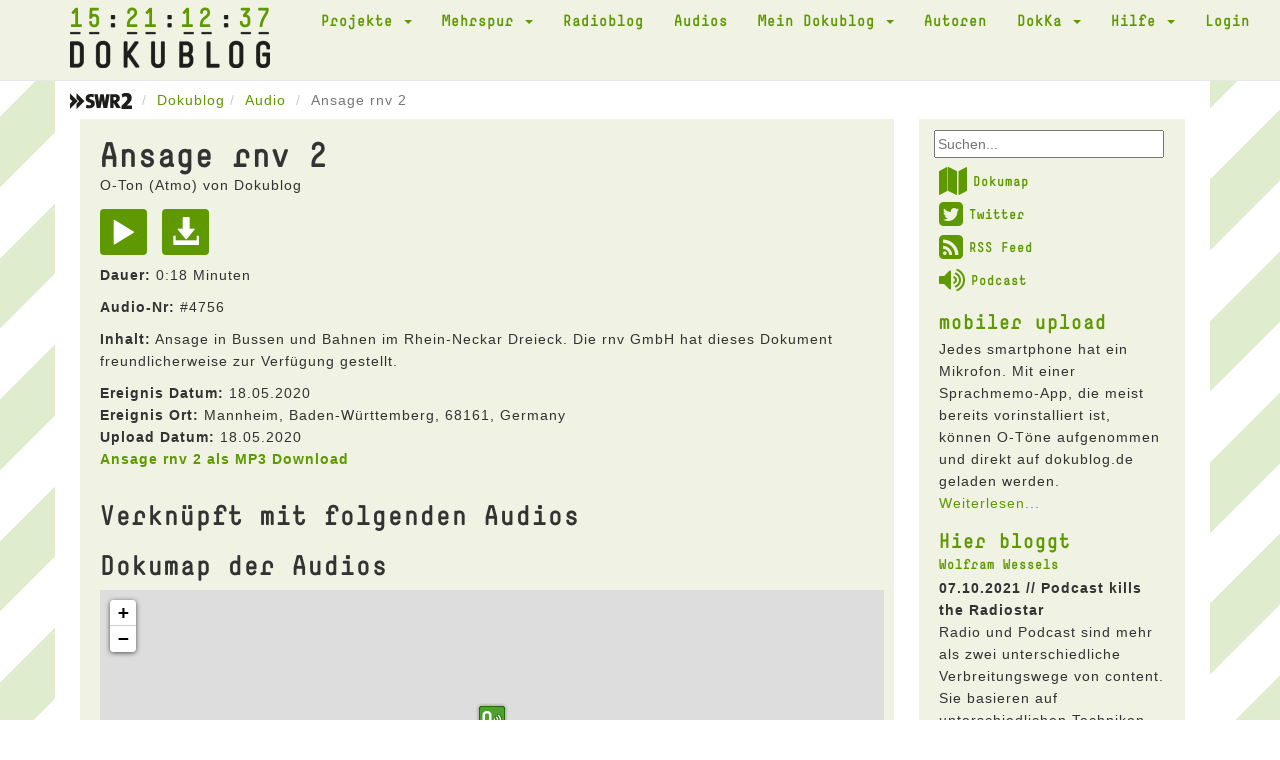

--- FILE ---
content_type: text/html; charset=UTF-8
request_url: https://dokublog.de/mp3/ansage-rnv-2?page=1&per-page=10
body_size: 5000
content:
<!DOCTYPE html>
<html lang="de-DE">
    <head>
        <meta charset="UTF-8">
        <meta name="viewport" content="width=device-width, initial-scale=1">
        <link rel="shortcut icon" href="/pics/favicon.ico" type="image/x-icon" />
        <link rel="stylesheet" href="/css/font-awesome.min.css">
        <link rel="alternate" type="application/rss+xml" title="Dokublog RSS-Feed" href="http://www.dokublog.de/feed/swr2-dokublog-rss.xml">
        <meta name="csrf-param" content="_csrf">
<meta name="csrf-token" content="dwuWeziiCCCkBJ_Oz-pS1KiBaoNd4hSwaUcuP2a-S-41UsMeVPhcdJRQzPyngjW97cgT4hyzcoY8dmJtNtIypw==">
        <title>Ansage rnv 2 O-Ton MP3</title>
        <link href="/assets/c978d425/themes/smoothness/jquery-ui.css" rel="stylesheet">
<link href="/assets/456bf9a0/css/bootstrap.css" rel="stylesheet">
<link href="/css/site.css" rel="stylesheet">
<link href="/assets/b8574207/dokuskin/css/dokuplayer.css" rel="stylesheet">    </head>
    <body>
        
        <div class="wrap">
            <div class="loading"><img src="/pics/loading.gif" alt=""></div>
            
            <nav id="w3" class="navbar navbar-default navbar-static-top"><div class="container"><div class="navbar-header"><button type="button" class="navbar-toggle" data-toggle="collapse" data-target="#w3-collapse"><span class="sr-only">Toggle navigation</span>
<span class="icon-bar"></span>
<span class="icon-bar"></span>
<span class="icon-bar"></span></button><a class="navbar-brand" href="/"><span class="clock_days">15</span><span class="clock_hours">21</span><span class="clock_minutes">12</span><span class="clock_seconds">37</span><img src="/pics/dokublog_logo.png" alt=""></a></div><div id="w3-collapse" class="collapse navbar-collapse"><ul id="w4" class="navbar-nav navbar-right nav"><li class="dropdown"><a class="dropdown-toggle" href="#" data-toggle="dropdown">Projekte <span class="caret"></span></a><ul id="w5" class="dropdown-menu"><li><a href="/a/podcast-diskussion" tabindex="-1">Podcast Diskussion</a></li>
<li><a href="/a/akustisches-tagebuch" tabindex="-1">Akustisches Tagebuch</a></li>
<li><a href="/a/akustisches-corona-tagebuch" tabindex="-1">Akustisches Corona Tagebuch</a></li>
<li><a href="/a/kinoklang" tabindex="-1">kinoKlang</a></li>
<li><a href="/a/dokublog-unterwegs" tabindex="-1">dokublog unterwegs</a></li>
<li><a href="/a/mobiler-upload" tabindex="-1">mobiler upload</a></li></ul></li>
<li class="dropdown"><a class="dropdown-toggle" href="#" data-toggle="dropdown">Mehrspur <span class="caret"></span></a><ul id="w6" class="dropdown-menu"><li><a href="/a/mehrspur-110-die-letzte-sendung" tabindex="-1">Mehrspur 110 - die letzte Sendung</a></li>
<li><a href="/a/mehrspur-radio-reflektiert-109" tabindex="-1">Mehrspur. Radio reflektiert 109</a></li>
<li><a href="/a/mehrspur-radio-reflektiert-108" tabindex="-1">Mehrspur. Radio reflektiert 108</a></li>
<li><a href="/a/mehrspur-radio-reflektiert-107" tabindex="-1">Mehrspur. Radio reflektiert 107</a></li>
<li><a href="/a/mehrspur-radio-reflektiert-106" tabindex="-1">Mehrspur. Radio reflektiert 106</a></li>
<li><a href="/a/mehrspur-radio-reflektiert-105" tabindex="-1">Mehrspur. Radio reflektiert 105</a></li>
<li><a href="/a/mehrspur-radio-reflektiert-104" tabindex="-1">Mehrspur. Radio reflektiert 104</a></li>
<li><a href="/a/mehrspur-radio-reflektiert-103" tabindex="-1">Mehrspur. Radio reflektiert 103</a></li>
<li><a href="/a/mehrspur-vorgehort-und-nachgedacht" tabindex="-1">Mehrspur. vorgehört und nachgedacht</a></li>
<li><a href="/a/mehrspur-radio-reflektiert-102" tabindex="-1">Mehrspur. Radio reflektiert 102</a></li>
<li><a href="/a/mehrspur-radio-reflektiert-101" tabindex="-1">Mehrspur. Radio reflektiert 101</a></li>
<li><a href="/a/mehrspur-radio-reflektiert-100" tabindex="-1">Mehrspur. Radio reflektiert 100</a></li>
<li><a href="/a/mehrspur-archiv" tabindex="-1">Mehrspur Archiv</a></li>
<li><a href="/a/mehrspur-extra-10-jahre-dokublog" tabindex="-1">Mehrspur extra: 10 Jahre dokublog!</a></li>
<li><a href="/a/beitrage" tabindex="-1">Beiträge</a></li>
<li><a href="/a/das-jungste-gerucht" tabindex="-1">Das jüngste Gerücht</a></li>
<li><a href="/a/nachrichtenkritik" tabindex="-1">Nachrichtenkritik</a></li>
<li><a href="/a/neuer-eintrag-2" tabindex="-1">Nachrichten aus dem Off</a></li>
<li><a href="/a/neuer-eintrag" tabindex="-1">Sau des Monats</a></li>
<li><a href="/a/glossen" tabindex="-1">Radiohörer</a></li>
<li><a href="/a/kurz-essay-zum-radio" tabindex="-1">Kurz Essay zum Radio</a></li>
<li><a href="/a/neuer-eintrag-3" tabindex="-1">Medientagebuch</a></li>
<li><a href="/a/lauter-likes" tabindex="-1">Lauter Likes?</a></li></ul></li>
<li><a href="/a/radioblog">Radioblog</a></li>
<li><a href="/audio">Audios</a></li>
<li class="dropdown"><a class="dropdown-toggle" href="#" data-toggle="dropdown">Mein Dokublog <span class="caret"></span></a><ul id="w7" class="dropdown-menu"><li><a href="/audio/upload" data-db_noajax="1" tabindex="-1">Neuer Upload</a></li>
<li><a href="/audio/myview" tabindex="-1">Meine Audios</a></li>
<li><a href="/user/me" tabindex="-1">Mein Profil</a></li>
<li><a href="/user/mydownloads" tabindex="-1">Meine Downloads</a></li></ul></li>
<li><a href="/user/autoren" data-db_noajax="1">Autoren</a></li>
<li class="dropdown"><a class="dropdown-toggle" href="#" data-toggle="dropdown">DokKa <span class="caret"></span></a><ul id="w8" class="dropdown-menu"><li><a href="/a/dokka-1" tabindex="-1">DokKa 1</a></li>
<li><a href="/a/dokka-2" tabindex="-1">DokKa 2</a></li>
<li><a href="/a/dokka-3-2" tabindex="-1">DokKa 3</a></li>
<li><a href="/a/dokka-4" tabindex="-1">DokKa 4</a></li>
<li><a href="/a/dokka-5" tabindex="-1">DokKa 5</a></li>
<li><a href="/a/dokka-6" tabindex="-1">DokKa 6</a></li>
<li><a href="/a/dokka-7" tabindex="-1">DokKa 7</a></li>
<li><a href="/a/kurzdoku-wettbewerb" tabindex="-1">KurzDoku Wettbewerb</a></li></ul></li>
<li class="dropdown"><a class="dropdown-toggle" href="#" data-toggle="dropdown">Hilfe <span class="caret"></span></a><ul id="w9" class="dropdown-menu"><li><a href="/a/uber-den-dokublog" tabindex="-1">Über den Dokublog</a></li>
<li><a href="/a/radio" tabindex="-1">Radio</a></li>
<li><a href="/a/mikrofone" tabindex="-1">Mikrofone</a></li>
<li><a href="/a/atmo-aufnahmen" tabindex="-1">Atmo-Aufnahmen</a></li></ul></li>
<li><a href="/site/login" data-db_noajax="1">Login</a></li></ul></div></div></nav>
            <div class="container">
                                <ul class="breadcrumb"><li><a href="https://www.swr.de/swr2/doku-und-feature/swr2-doku-und-feature-index-100.html" target="_blank" data-db_noajax="1"><img src="/pics/swr2.png" alt=""></a> </li><li><a href="/">Dokublog</a></li><li><a href="/audio/index">Audio</a></li>
<li class="active">Ansage rnv 2</li>
</ul>                
                
<div class="row">
    <div class="col-xs-12 col-sm-12 col-md-9">
        <div class="doku_box">
            <div class="visible-xs-block">
                <form id="w1" class="form-horizontal" action="/site/searchresult" method="post">
<input type="hidden" name="_csrf" value="dwuWeziiCCCkBJ_Oz-pS1KiBaoNd4hSwaUcuP2a-S-41UsMeVPhcdJRQzPyngjW97cgT4hyzcoY8dmJtNtIypw=="><div class="dokublogsearch">
    <div class="form-group field-websearchform-text">

<input type="text" id="sf1" name="WebsearchForm[text]" placeholder="Suchen...">

<div class="help-block"></div>
</div></div>
</form>            </div>
            
            <div class="audio-view">

    <div class="row">
        <div class="col-md-12">
            <h1>Ansage rnv 2</h1>

            <h4>
            O-Ton (Atmo) von Dokublog<br />
            </h4>

            <a class="playAudio" href="#" title="Play" aria-label="Play" data-audio="4756"><span class="glyphicon glyphicon-play audio-item-iconsize2"></span></a>
            <a href="/audio/download/4756" title="Download" data-db_noajax="1"><span class="glyphicon glyphicon-download-alt audio-item-iconsize2"></span></a>
            <p><b>Dauer:</b> 0:18 Minuten</p>

            <p><b>Audio-Nr:</b> #4756</p>
            
                            <p><b>Inhalt:</b> Ansage in Bussen und Bahnen  im Rhein-Neckar Dreieck. Die rnv GmbH hat dieses Dokument freundlicherweise zur Verfügung gestellt.</p>
                        
            
                            <b>Ereignis Datum:</b> 18.05.2020<br />
            
                            <b>Ereignis Ort:</b> Mannheim, Baden-Württemberg, 68161, Germany<br />
            
            
            
                            <b>Upload Datum:</b> 18.05.2020<br />
            
            <p><b><a href="/audio/download/4756" data-db_noajax="1">Ansage rnv 2 als MP3 Download</a></b></p>
        </div>

            
    </div>
    <div class="row">
        <div class="col-xs-12">

            <h3>Verknüpft mit folgenden Audios</h3>
                        
            <h3>Dokumap der Audios</h3>
            <iframe id="gmdokumap" src="/audio/dokumap/4756"></iframe> 
                          

            <h3>Dokublog Autor Dokublog</h3>
                            <p><b>Zum Autor:</b> Der Dokublog ging im April 2008 online und wurde im gleichen Jahr zum Prix Europa nominiert. Im Dezember 2015 gab es einen Neustart.</p>
                
                
            <div id="w0" class="grid-view"><div class="summary">Zeige <b>1-10</b> von <b>706</b> Einträgen.</div>
<table class="table table-striped table-bordered"><thead>
<tr><th>Art</th><th><a class="asc" href="/mp3/ansage-rnv-2?page=1&amp;per-page=10&amp;sort=-titel" data-sort="-titel">Titel</a></th><th>Upload</th><th class="action-column">&nbsp;</th></tr>
</thead>
<tbody>
<tr data-key="5474"><td>Feature</td><td>Mehrspur 110 - die letzte Sendung</td><td>07.10.2021</td><td><a class="playAudio" href="#" title="Play" data-pjax="0" aria-label="Play" data-audio="5474"><span id="xxx" class="glyphicon glyphicon-play"></span></a> <a href="/audio/5474"><span class="glyphicon glyphicon-info-sign"></span></a></td></tr>
<tr data-key="5473"><td>O-Ton</td><td>Letzte Eilmeldung</td><td>07.10.2021</td><td><a class="playAudio" href="#" title="Play" data-pjax="0" aria-label="Play" data-audio="5473"><span id="xxx" class="glyphicon glyphicon-play"></span></a> <a href="/audio/5473"><span class="glyphicon glyphicon-info-sign"></span></a></td></tr>
<tr data-key="5460"><td>Feature</td><td>Mehrspur 109</td><td>16.09.2021</td><td><a class="playAudio" href="#" title="Play" data-pjax="0" aria-label="Play" data-audio="5460"><span id="xxx" class="glyphicon glyphicon-play"></span></a> <a href="/audio/5460"><span class="glyphicon glyphicon-info-sign"></span></a></td></tr>
<tr data-key="5459"><td>O-Ton</td><td>Eilmeldung 08</td><td>16.09.2021</td><td><a class="playAudio" href="#" title="Play" data-pjax="0" aria-label="Play" data-audio="5459"><span id="xxx" class="glyphicon glyphicon-play"></span></a> <a href="/audio/5459"><span class="glyphicon glyphicon-info-sign"></span></a></td></tr>
<tr data-key="5458"><td>O-Ton</td><td>Schorsch Kamerun über das Radio</td><td>16.09.2021</td><td><a class="playAudio" href="#" title="Play" data-pjax="0" aria-label="Play" data-audio="5458"><span id="xxx" class="glyphicon glyphicon-play"></span></a> <a href="/audio/5458"><span class="glyphicon glyphicon-info-sign"></span></a></td></tr>
<tr data-key="5457"><td>O-Ton</td><td>Podcaststudie - Den richtigen Ton treffen</td><td>16.09.2021</td><td><a class="playAudio" href="#" title="Play" data-pjax="0" aria-label="Play" data-audio="5457"><span id="xxx" class="glyphicon glyphicon-play"></span></a> <a href="/audio/5457"><span class="glyphicon glyphicon-info-sign"></span></a></td></tr>
<tr data-key="5456"><td>O-Ton</td><td>Norient - the now in sound</td><td>16.09.2021</td><td><a class="playAudio" href="#" title="Play" data-pjax="0" aria-label="Play" data-audio="5456"><span id="xxx" class="glyphicon glyphicon-play"></span></a> <a href="/audio/5456"><span class="glyphicon glyphicon-info-sign"></span></a></td></tr>
<tr data-key="5442"><td>Feature</td><td>Mehrspur 108</td><td>19.08.2021</td><td><a class="playAudio" href="#" title="Play" data-pjax="0" aria-label="Play" data-audio="5442"><span id="xxx" class="glyphicon glyphicon-play"></span></a> <a href="/audio/5442"><span class="glyphicon glyphicon-info-sign"></span></a></td></tr>
<tr data-key="5441"><td>O-Ton</td><td>Diemut Roether: &quot;Wiederentdeckung des Radios&quot;</td><td>19.08.2021</td><td><a class="playAudio" href="#" title="Play" data-pjax="0" aria-label="Play" data-audio="5441"><span id="xxx" class="glyphicon glyphicon-play"></span></a> <a href="/audio/5441"><span class="glyphicon glyphicon-info-sign"></span></a></td></tr>
<tr data-key="5440"><td>O-Ton</td><td>Eilmeldung 07</td><td>19.08.2021</td><td><a class="playAudio" href="#" title="Play" data-pjax="0" aria-label="Play" data-audio="5440"><span id="xxx" class="glyphicon glyphicon-play"></span></a> <a href="/audio/5440"><span class="glyphicon glyphicon-info-sign"></span></a></td></tr>
</tbody></table>
<ul class="pagination"><li class="prev disabled"><span>&laquo;</span></li>
<li class="active"><a href="/mp3/ansage-rnv-2?page=1&amp;per-page=10" data-page="0">1</a></li>
<li><a href="/mp3/ansage-rnv-2?page=2&amp;per-page=10" data-page="1">2</a></li>
<li><a href="/mp3/ansage-rnv-2?page=3&amp;per-page=10" data-page="2">3</a></li>
<li><a href="/mp3/ansage-rnv-2?page=4&amp;per-page=10" data-page="3">4</a></li>
<li><a href="/mp3/ansage-rnv-2?page=5&amp;per-page=10" data-page="4">5</a></li>
<li><a href="/mp3/ansage-rnv-2?page=6&amp;per-page=10" data-page="5">6</a></li>
<li><a href="/mp3/ansage-rnv-2?page=7&amp;per-page=10" data-page="6">7</a></li>
<li><a href="/mp3/ansage-rnv-2?page=8&amp;per-page=10" data-page="7">8</a></li>
<li><a href="/mp3/ansage-rnv-2?page=9&amp;per-page=10" data-page="8">9</a></li>
<li><a href="/mp3/ansage-rnv-2?page=10&amp;per-page=10" data-page="9">10</a></li>
<li class="next"><a href="/mp3/ansage-rnv-2?page=2&amp;per-page=10" data-page="1">&raquo;</a></li></ul></div>
        </div>
    </div>

</div>
        </div>
    </div>

    <div class="hidden-sm hidden-xs col-md-3">
        <div class="doku_box_sidebar">
            <form id="w2" class="form-horizontal" action="/site/searchresult" method="post">
<input type="hidden" name="_csrf" value="dwuWeziiCCCkBJ_Oz-pS1KiBaoNd4hSwaUcuP2a-S-41UsMeVPhcdJRQzPyngjW97cgT4hyzcoY8dmJtNtIypw=="><div class="dokublogsearch">
    <div class="form-group field-websearchform-text">

<input type="text" id="sf2" name="WebsearchForm[text]" placeholder="Suchen...">

<div class="help-block"></div>
</div></div>
</form>
        <ul class="dokublogextras">
            <li>
                <a href="/audio/dokumap" data-db_noajax="1"><i class="fa fa-map fa-2x"></i>Dokumap</a>
            </li>
            <li>
                <a href="https://twitter.com/dokublog" target="_blank" data-db_noajax="1"><i class="fa fa-twitter-square fa-2x"></i>Twitter</a>
            </li>
            <li>
                <a href="http://dokublog.de/feed/swr2-dokublog-rss.xml" data-db_noajax="1" target="_blank"><i class="fa fa-rss-square fa-2x"></i>RSS Feed</a>
            </li>
            <li>
                <a href="http://dokublog.de/feed/swr2-dokublog-podcast.xml" data-db_noajax="1" target="_blank"><i class="fa fa-volume-up fa-2x"></i>Podcast</a>
            </li>
        </ul>

        <div class="artikel-sidebar">
    <h2><a href="/a/mobiler-upload">mobiler upload</a></h2>
    <h3></h3>
    Jedes smartphone hat ein Mikrofon. Mit einer Sprachmemo-App, die meist bereits vorinstalliert ist, k&ouml;nnen O-T&ouml;ne aufgenommen und direkt auf dokublog.de geladen werden.    <a href="/a/mobiler-upload">Weiterlesen...</a></div><div class="artikel-sidebar">
    <h2>Hier bloggt</h2>
    <h3><a href="/a/wolfram-wessels">Wolfram Wessels</a></h3>
    
                <p>
                <b>07.10.2021 // Podcast kills the Radiostar</b>
                <br />
                Radio und Podcast sind mehr als zwei unterschiedliche Verbreitungswege von content. Sie basieren auf unterschiedlichen Techniken, werden unterschiedlich rezipiert und unterschiedlich vermarktet. Das hat Konsequenzen f&uuml;r H&ouml;rer wie f&uuml;r Produzenten.                <a href="/a/podcast-kills-the-radiostar">Eintrag lesen ...</a>            </p>
                        <p>
                <b>16.10.2019 // Kultur-Radio-Kunst</b>
                <br />
                F&uuml;hren wir die Diskussion um die Bedeutung des Radios im 21. Jahrhundert weiter: inzwischen agiert es in den verschiedensten Kontexten: on air, im Internet, auf dem Tontr&auml;ger- und&nbsp; Buchmarkt. Welche Rolle spielt es f&uuml;r Kunst und Kultur?                <a href="/a/kultur-radio-kunst">Eintrag lesen ...</a>            </p>
            </div>            </div>
    </div>
</div>


            </div>
        </div>
        
        <footer class="footer">
            <div class="container" id="player">
                
<div class="close-player">
    <span class="glyphicon glyphicon-menu-down"></span>
</div>

<div class="dokuplayer-info">
</div>

<div id="dokuplayer" class="jp-jplayer"></div>
<div id="jdokuplayer_container" class="jp-audio" role="application" aria-label="media player">
    <div class="jp-type-single">
        <div class="jp-gui jp-interface">
            <div class="jp-volume-controls">
                <button class="jp-mute" role="button" tabindex="0">mute</button>
                <button class="jp-volume-max" role="button" tabindex="0">max volume</button>
                <div class="jp-volume-bar">
                    <div class="jp-volume-bar-value"></div>
                </div>
            </div>
            <div class="jp-controls-holder">
                <div class="jp-controls">
                    <button class="jp-play" role="button" tabindex="0">play</button>
                </div>
                <div class="jp-progress">
                    <div class="jp-seek-bar">
                        <div class="jp-play-bar"></div>
                    </div>
                </div>
                <div class="jp-current-time" role="timer" aria-label="time">&nbsp;</div>
                <div class="jp-duration" aria-label="duration" role="timer">&nbsp;</div>

            </div>
        </div>
        <div class="jp-no-solution">
            <span>Update benötigt!</span>
            Bitte aktualisieren Sie Ihren Browser um den Dokublog-Player nutzen zu können. Alternativ benötigen Sie ein aktuelles <a href="http://get.adobe.com/flashplayer/" target="_blank">Flash plugin</a>.
        </div>
    </div>
</div>
            </div>
        </footer>
        
        <div class="doku_footer">
            <div class="container">
            <div class="row">
                <div class="col-xs-12">
                    <a href="/a/datenschutzerklarung">Datenschutzerklärung</a> // <a href="/a/nutzungsbedingungen">Nutzungsbedingungen</a> // <a href="/a/impressum">Impressum</a> // <a href="http://dokublog.de/feed/swr2-dokublog-rss.xml" target="_blank" data-db_noajax="1">RSS Feed</a> // <a href="http://dokublog.de/feed/swr2-dokublog-podcast.xml" target="_blank" data-db_noajax="1">Podcast</a>                 </div>
            </div>
            </div>
        </div>

<script src="/assets/45f352ce/jquery.js"></script>
<script src="/assets/e83029c/yii.js"></script>
<script src="/assets/e83029c/yii.gridView.js"></script>
<script src="/assets/c978d425/jquery-ui.js"></script>
<script src="/assets/e83029c/yii.activeForm.js"></script>
<script src="/js/main.js"></script>
<script src="/js/analytics.js"></script>
<script src="/assets/456bf9a0/js/bootstrap.js"></script>
<script src="/assets/b8574207/jquery.jplayer.min.js"></script>
<script src="/assets/b8574207/dokuplayer.js"></script>
<script>jQuery(function ($) {
jQuery('#w0').yiiGridView({"filterUrl":"\/mp3\/ansage-rnv-2?page=1\u0026per-page=10","filterSelector":"#w0-filters input, #w0-filters select","filterOnFocusOut":true});
jQuery('#sf1').autocomplete({"autoFill":true,"minLength":"2","source":"\/site\/typesearch","select":
                        function( event, ui ) {
                            $(this).submit();
                      }});
jQuery('#w1').yiiActiveForm([], []);
jQuery('#sf2').autocomplete({"autoFill":true,"minLength":"2","source":"\/site\/typesearch","select":
                        function( event, ui ) {
                            $(this).submit();
                      }});
jQuery('#w2').yiiActiveForm([], []);
});</script>    </body>
</html>
